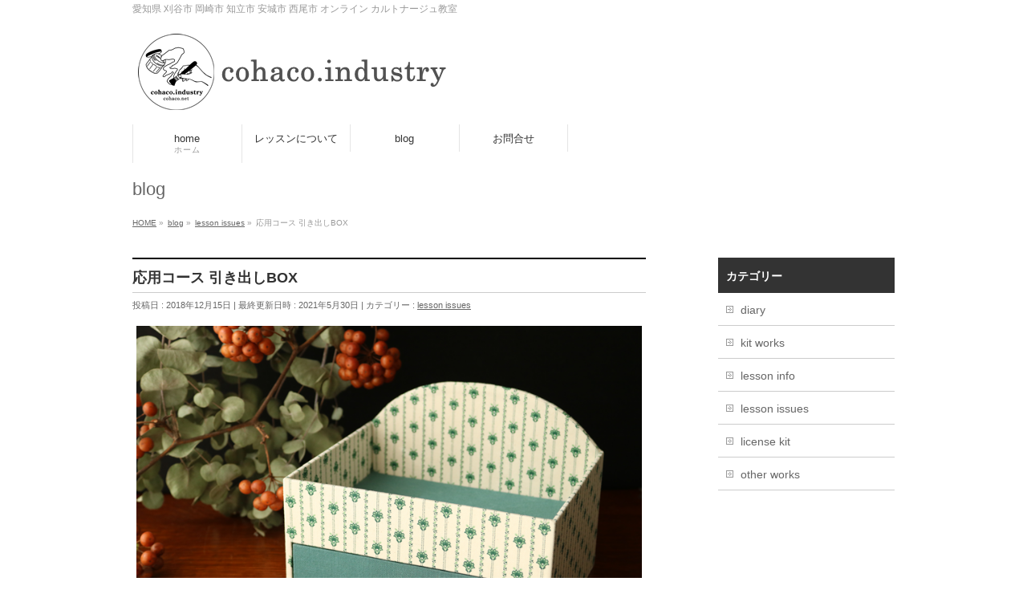

--- FILE ---
content_type: text/html; charset=UTF-8
request_url: http://cohaco.net/advance-drawer/
body_size: 9069
content:
<!DOCTYPE html>
<!--[if IE]>
<meta http-equiv="X-UA-Compatible" content="IE=Edge">
<![endif]-->
<html xmlns:fb="http://ogp.me/ns/fb#" lang="ja">
<head>
<meta charset="UTF-8" />
<link rel="start" href="http://cohaco.net" title="HOME" />

<!--[if lte IE 8]>
<link rel="stylesheet" type="text/css" media="all" href="http://cohaco.net/wp-content/themes/biz-vektor-child/style_oldie.css" />
<![endif]-->
<meta id="viewport" name="viewport" content="width=device-width, initial-scale=1">
<title>応用コース 引き出しBOX | cohaco.industry：愛知県 カルトナージュ教室 </title>
<!--[if lt IE 9]><script src="http://cohaco.net/wp-content/themes/biz-vektor/js/html5.js"></script><![endif]-->
<meta name='robots' content='max-image-preview:large' />
<meta name="keywords" content="カルトナージュ,レッスン,オンライン," />
<link rel='dns-prefetch' href='//maxcdn.bootstrapcdn.com' />
<link rel='dns-prefetch' href='//fonts.googleapis.com' />
<link rel='dns-prefetch' href='//s.w.org' />
<link rel="alternate" type="application/rss+xml" title="cohaco.industry：愛知県 カルトナージュ教室  &raquo; フィード" href="http://cohaco.net/feed/" />
<link rel="alternate" type="application/rss+xml" title="cohaco.industry：愛知県 カルトナージュ教室  &raquo; コメントフィード" href="http://cohaco.net/comments/feed/" />
<link rel="alternate" type="application/rss+xml" title="cohaco.industry：愛知県 カルトナージュ教室  &raquo; 応用コース 引き出しBOX のコメントのフィード" href="http://cohaco.net/advance-drawer/feed/" />
<meta name="description" content="応用コース制作作品「引き出しBOX」。立体と立体の組み合わせ、「引き出し」の制作です。サイズがきっちりと合っていないと、引き出しのスライドが緩かったり固かったりして使えないので、正確なカルトンカットが必要となってきます。シンプルな作りですが、「さすが応用コースの作品だなあ」という感じですね。上部のトレイ部分は、お好みで飾り切りにしても良いかもしれませんね。私は、ヨーロッパの壁紙風な生地をチョイスし、トレイ部分全体をお部屋と見立て、自作のフレーム" />
<style type="text/css">.keyColorBG,.keyColorBGh:hover,.keyColor_bg,.keyColor_bg_hover:hover{background-color: #e90000;}.keyColorCl,.keyColorClh:hover,.keyColor_txt,.keyColor_txt_hover:hover{color: #e90000;}.keyColorBd,.keyColorBdh:hover,.keyColor_border,.keyColor_border_hover:hover{border-color: #e90000;}.color_keyBG,.color_keyBGh:hover,.color_key_bg,.color_key_bg_hover:hover{background-color: #e90000;}.color_keyCl,.color_keyClh:hover,.color_key_txt,.color_key_txt_hover:hover{color: #e90000;}.color_keyBd,.color_keyBdh:hover,.color_key_border,.color_key_border_hover:hover{border-color: #e90000;}</style>
<script type="text/javascript">
window._wpemojiSettings = {"baseUrl":"https:\/\/s.w.org\/images\/core\/emoji\/13.1.0\/72x72\/","ext":".png","svgUrl":"https:\/\/s.w.org\/images\/core\/emoji\/13.1.0\/svg\/","svgExt":".svg","source":{"concatemoji":"http:\/\/cohaco.net\/wp-includes\/js\/wp-emoji-release.min.js?ver=5.9.12"}};
/*! This file is auto-generated */
!function(e,a,t){var n,r,o,i=a.createElement("canvas"),p=i.getContext&&i.getContext("2d");function s(e,t){var a=String.fromCharCode;p.clearRect(0,0,i.width,i.height),p.fillText(a.apply(this,e),0,0);e=i.toDataURL();return p.clearRect(0,0,i.width,i.height),p.fillText(a.apply(this,t),0,0),e===i.toDataURL()}function c(e){var t=a.createElement("script");t.src=e,t.defer=t.type="text/javascript",a.getElementsByTagName("head")[0].appendChild(t)}for(o=Array("flag","emoji"),t.supports={everything:!0,everythingExceptFlag:!0},r=0;r<o.length;r++)t.supports[o[r]]=function(e){if(!p||!p.fillText)return!1;switch(p.textBaseline="top",p.font="600 32px Arial",e){case"flag":return s([127987,65039,8205,9895,65039],[127987,65039,8203,9895,65039])?!1:!s([55356,56826,55356,56819],[55356,56826,8203,55356,56819])&&!s([55356,57332,56128,56423,56128,56418,56128,56421,56128,56430,56128,56423,56128,56447],[55356,57332,8203,56128,56423,8203,56128,56418,8203,56128,56421,8203,56128,56430,8203,56128,56423,8203,56128,56447]);case"emoji":return!s([10084,65039,8205,55357,56613],[10084,65039,8203,55357,56613])}return!1}(o[r]),t.supports.everything=t.supports.everything&&t.supports[o[r]],"flag"!==o[r]&&(t.supports.everythingExceptFlag=t.supports.everythingExceptFlag&&t.supports[o[r]]);t.supports.everythingExceptFlag=t.supports.everythingExceptFlag&&!t.supports.flag,t.DOMReady=!1,t.readyCallback=function(){t.DOMReady=!0},t.supports.everything||(n=function(){t.readyCallback()},a.addEventListener?(a.addEventListener("DOMContentLoaded",n,!1),e.addEventListener("load",n,!1)):(e.attachEvent("onload",n),a.attachEvent("onreadystatechange",function(){"complete"===a.readyState&&t.readyCallback()})),(n=t.source||{}).concatemoji?c(n.concatemoji):n.wpemoji&&n.twemoji&&(c(n.twemoji),c(n.wpemoji)))}(window,document,window._wpemojiSettings);
</script>
<style type="text/css">
img.wp-smiley,
img.emoji {
	display: inline !important;
	border: none !important;
	box-shadow: none !important;
	height: 1em !important;
	width: 1em !important;
	margin: 0 0.07em !important;
	vertical-align: -0.1em !important;
	background: none !important;
	padding: 0 !important;
}
</style>
	<link rel='stylesheet' id='sbi_styles-css'  href='http://cohaco.net/wp-content/plugins/instagram-feed/css/sbi-styles.min.css?ver=6.0.5' type='text/css' media='all' />
<link rel='stylesheet' id='wp-block-library-css'  href='http://cohaco.net/wp-includes/css/dist/block-library/style.min.css?ver=5.9.12' type='text/css' media='all' />
<style id='global-styles-inline-css' type='text/css'>
body{--wp--preset--color--black: #000000;--wp--preset--color--cyan-bluish-gray: #abb8c3;--wp--preset--color--white: #ffffff;--wp--preset--color--pale-pink: #f78da7;--wp--preset--color--vivid-red: #cf2e2e;--wp--preset--color--luminous-vivid-orange: #ff6900;--wp--preset--color--luminous-vivid-amber: #fcb900;--wp--preset--color--light-green-cyan: #7bdcb5;--wp--preset--color--vivid-green-cyan: #00d084;--wp--preset--color--pale-cyan-blue: #8ed1fc;--wp--preset--color--vivid-cyan-blue: #0693e3;--wp--preset--color--vivid-purple: #9b51e0;--wp--preset--gradient--vivid-cyan-blue-to-vivid-purple: linear-gradient(135deg,rgba(6,147,227,1) 0%,rgb(155,81,224) 100%);--wp--preset--gradient--light-green-cyan-to-vivid-green-cyan: linear-gradient(135deg,rgb(122,220,180) 0%,rgb(0,208,130) 100%);--wp--preset--gradient--luminous-vivid-amber-to-luminous-vivid-orange: linear-gradient(135deg,rgba(252,185,0,1) 0%,rgba(255,105,0,1) 100%);--wp--preset--gradient--luminous-vivid-orange-to-vivid-red: linear-gradient(135deg,rgba(255,105,0,1) 0%,rgb(207,46,46) 100%);--wp--preset--gradient--very-light-gray-to-cyan-bluish-gray: linear-gradient(135deg,rgb(238,238,238) 0%,rgb(169,184,195) 100%);--wp--preset--gradient--cool-to-warm-spectrum: linear-gradient(135deg,rgb(74,234,220) 0%,rgb(151,120,209) 20%,rgb(207,42,186) 40%,rgb(238,44,130) 60%,rgb(251,105,98) 80%,rgb(254,248,76) 100%);--wp--preset--gradient--blush-light-purple: linear-gradient(135deg,rgb(255,206,236) 0%,rgb(152,150,240) 100%);--wp--preset--gradient--blush-bordeaux: linear-gradient(135deg,rgb(254,205,165) 0%,rgb(254,45,45) 50%,rgb(107,0,62) 100%);--wp--preset--gradient--luminous-dusk: linear-gradient(135deg,rgb(255,203,112) 0%,rgb(199,81,192) 50%,rgb(65,88,208) 100%);--wp--preset--gradient--pale-ocean: linear-gradient(135deg,rgb(255,245,203) 0%,rgb(182,227,212) 50%,rgb(51,167,181) 100%);--wp--preset--gradient--electric-grass: linear-gradient(135deg,rgb(202,248,128) 0%,rgb(113,206,126) 100%);--wp--preset--gradient--midnight: linear-gradient(135deg,rgb(2,3,129) 0%,rgb(40,116,252) 100%);--wp--preset--duotone--dark-grayscale: url('#wp-duotone-dark-grayscale');--wp--preset--duotone--grayscale: url('#wp-duotone-grayscale');--wp--preset--duotone--purple-yellow: url('#wp-duotone-purple-yellow');--wp--preset--duotone--blue-red: url('#wp-duotone-blue-red');--wp--preset--duotone--midnight: url('#wp-duotone-midnight');--wp--preset--duotone--magenta-yellow: url('#wp-duotone-magenta-yellow');--wp--preset--duotone--purple-green: url('#wp-duotone-purple-green');--wp--preset--duotone--blue-orange: url('#wp-duotone-blue-orange');--wp--preset--font-size--small: 13px;--wp--preset--font-size--medium: 20px;--wp--preset--font-size--large: 36px;--wp--preset--font-size--x-large: 42px;}.has-black-color{color: var(--wp--preset--color--black) !important;}.has-cyan-bluish-gray-color{color: var(--wp--preset--color--cyan-bluish-gray) !important;}.has-white-color{color: var(--wp--preset--color--white) !important;}.has-pale-pink-color{color: var(--wp--preset--color--pale-pink) !important;}.has-vivid-red-color{color: var(--wp--preset--color--vivid-red) !important;}.has-luminous-vivid-orange-color{color: var(--wp--preset--color--luminous-vivid-orange) !important;}.has-luminous-vivid-amber-color{color: var(--wp--preset--color--luminous-vivid-amber) !important;}.has-light-green-cyan-color{color: var(--wp--preset--color--light-green-cyan) !important;}.has-vivid-green-cyan-color{color: var(--wp--preset--color--vivid-green-cyan) !important;}.has-pale-cyan-blue-color{color: var(--wp--preset--color--pale-cyan-blue) !important;}.has-vivid-cyan-blue-color{color: var(--wp--preset--color--vivid-cyan-blue) !important;}.has-vivid-purple-color{color: var(--wp--preset--color--vivid-purple) !important;}.has-black-background-color{background-color: var(--wp--preset--color--black) !important;}.has-cyan-bluish-gray-background-color{background-color: var(--wp--preset--color--cyan-bluish-gray) !important;}.has-white-background-color{background-color: var(--wp--preset--color--white) !important;}.has-pale-pink-background-color{background-color: var(--wp--preset--color--pale-pink) !important;}.has-vivid-red-background-color{background-color: var(--wp--preset--color--vivid-red) !important;}.has-luminous-vivid-orange-background-color{background-color: var(--wp--preset--color--luminous-vivid-orange) !important;}.has-luminous-vivid-amber-background-color{background-color: var(--wp--preset--color--luminous-vivid-amber) !important;}.has-light-green-cyan-background-color{background-color: var(--wp--preset--color--light-green-cyan) !important;}.has-vivid-green-cyan-background-color{background-color: var(--wp--preset--color--vivid-green-cyan) !important;}.has-pale-cyan-blue-background-color{background-color: var(--wp--preset--color--pale-cyan-blue) !important;}.has-vivid-cyan-blue-background-color{background-color: var(--wp--preset--color--vivid-cyan-blue) !important;}.has-vivid-purple-background-color{background-color: var(--wp--preset--color--vivid-purple) !important;}.has-black-border-color{border-color: var(--wp--preset--color--black) !important;}.has-cyan-bluish-gray-border-color{border-color: var(--wp--preset--color--cyan-bluish-gray) !important;}.has-white-border-color{border-color: var(--wp--preset--color--white) !important;}.has-pale-pink-border-color{border-color: var(--wp--preset--color--pale-pink) !important;}.has-vivid-red-border-color{border-color: var(--wp--preset--color--vivid-red) !important;}.has-luminous-vivid-orange-border-color{border-color: var(--wp--preset--color--luminous-vivid-orange) !important;}.has-luminous-vivid-amber-border-color{border-color: var(--wp--preset--color--luminous-vivid-amber) !important;}.has-light-green-cyan-border-color{border-color: var(--wp--preset--color--light-green-cyan) !important;}.has-vivid-green-cyan-border-color{border-color: var(--wp--preset--color--vivid-green-cyan) !important;}.has-pale-cyan-blue-border-color{border-color: var(--wp--preset--color--pale-cyan-blue) !important;}.has-vivid-cyan-blue-border-color{border-color: var(--wp--preset--color--vivid-cyan-blue) !important;}.has-vivid-purple-border-color{border-color: var(--wp--preset--color--vivid-purple) !important;}.has-vivid-cyan-blue-to-vivid-purple-gradient-background{background: var(--wp--preset--gradient--vivid-cyan-blue-to-vivid-purple) !important;}.has-light-green-cyan-to-vivid-green-cyan-gradient-background{background: var(--wp--preset--gradient--light-green-cyan-to-vivid-green-cyan) !important;}.has-luminous-vivid-amber-to-luminous-vivid-orange-gradient-background{background: var(--wp--preset--gradient--luminous-vivid-amber-to-luminous-vivid-orange) !important;}.has-luminous-vivid-orange-to-vivid-red-gradient-background{background: var(--wp--preset--gradient--luminous-vivid-orange-to-vivid-red) !important;}.has-very-light-gray-to-cyan-bluish-gray-gradient-background{background: var(--wp--preset--gradient--very-light-gray-to-cyan-bluish-gray) !important;}.has-cool-to-warm-spectrum-gradient-background{background: var(--wp--preset--gradient--cool-to-warm-spectrum) !important;}.has-blush-light-purple-gradient-background{background: var(--wp--preset--gradient--blush-light-purple) !important;}.has-blush-bordeaux-gradient-background{background: var(--wp--preset--gradient--blush-bordeaux) !important;}.has-luminous-dusk-gradient-background{background: var(--wp--preset--gradient--luminous-dusk) !important;}.has-pale-ocean-gradient-background{background: var(--wp--preset--gradient--pale-ocean) !important;}.has-electric-grass-gradient-background{background: var(--wp--preset--gradient--electric-grass) !important;}.has-midnight-gradient-background{background: var(--wp--preset--gradient--midnight) !important;}.has-small-font-size{font-size: var(--wp--preset--font-size--small) !important;}.has-medium-font-size{font-size: var(--wp--preset--font-size--medium) !important;}.has-large-font-size{font-size: var(--wp--preset--font-size--large) !important;}.has-x-large-font-size{font-size: var(--wp--preset--font-size--x-large) !important;}
</style>
<link rel='stylesheet' id='contact-form-7-css'  href='http://cohaco.net/wp-content/plugins/contact-form-7/includes/css/styles.css?ver=4.7' type='text/css' media='all' />
<link rel='stylesheet' id='Biz_Vektor_common_style-css'  href='http://cohaco.net/wp-content/themes/biz-vektor/css/bizvektor_common_min.css?ver=1.9.13' type='text/css' media='all' />
<link rel='stylesheet' id='Biz_Vektor_Design_style-css'  href='http://cohaco.net/wp-content/themes/biz-vektor/design_skins/plain/plain.css?ver=1.9.13' type='text/css' media='all' />
<link rel='stylesheet' id='Biz_Vektor_plugin_sns_style-css'  href='http://cohaco.net/wp-content/themes/biz-vektor/plugins/sns/style_bizvektor_sns.css?ver=5.9.12' type='text/css' media='all' />
<link rel='stylesheet' id='Biz_Vektor_add_font_awesome-css'  href='//maxcdn.bootstrapcdn.com/font-awesome/4.3.0/css/font-awesome.min.css?ver=5.9.12' type='text/css' media='all' />
<link rel='stylesheet' id='Biz_Vektor_add_web_fonts-css'  href='//fonts.googleapis.com/css?family=Droid+Sans%3A700%7CLato%3A900%7CAnton&#038;ver=5.9.12' type='text/css' media='all' />
<script type='text/javascript' src='http://cohaco.net/wp-includes/js/jquery/jquery.min.js?ver=3.6.0' id='jquery-core-js'></script>
<script type='text/javascript' src='http://cohaco.net/wp-includes/js/jquery/jquery-migrate.min.js?ver=3.3.2' id='jquery-migrate-js'></script>
<link rel="https://api.w.org/" href="http://cohaco.net/wp-json/" /><link rel="alternate" type="application/json" href="http://cohaco.net/wp-json/wp/v2/posts/1178" /><link rel="EditURI" type="application/rsd+xml" title="RSD" href="http://cohaco.net/xmlrpc.php?rsd" />
<link rel="wlwmanifest" type="application/wlwmanifest+xml" href="http://cohaco.net/wp-includes/wlwmanifest.xml" /> 
<link rel="canonical" href="http://cohaco.net/advance-drawer/" />
<link rel='shortlink' href='http://cohaco.net/?p=1178' />
<link rel="alternate" type="application/json+oembed" href="http://cohaco.net/wp-json/oembed/1.0/embed?url=http%3A%2F%2Fcohaco.net%2Fadvance-drawer%2F" />
<link rel="alternate" type="text/xml+oembed" href="http://cohaco.net/wp-json/oembed/1.0/embed?url=http%3A%2F%2Fcohaco.net%2Fadvance-drawer%2F&#038;format=xml" />
<!-- [ BizVektor OGP ] -->
<meta property="og:site_name" content="cohaco.industry：愛知県 カルトナージュ教室 " />
<meta property="og:url" content="http://cohaco.net/advance-drawer/" />
<meta property="fb:app_id" content="" />
<meta property="og:type" content="article" />
<meta property="og:image" content="http://cohaco.net/wp-content/uploads/2018/12/The-Secret-Garden-1.png" />
<meta property="og:title" content="応用コース 引き出しBOX | cohaco.industry：愛知県 カルトナージュ教室 " />
<meta property="og:description" content="  応用コース制作作品「引き出しBOX」。  立体と立体の組み合わせ、「引き出し」の制作です。    サイズがきっちりと合っていないと、引き出しのスライドが緩かったり固かったりして使えないので、正確なカルトンカットが必要となってきます。  シンプルな作りですが、「さすが応用コースの作品だなあ」という感じですね。  上部のトレイ部分は、お好みで飾り切りにしても良いかもしれませんね。    私は、ヨーロッパの壁紙風な生地をチョイスし、トレイ部分全体をお部屋と見立て、自作のフレーム" />
<!-- [ /BizVektor OGP ] -->
<!--[if lte IE 8]>
<link rel="stylesheet" type="text/css" media="all" href="http://cohaco.net/wp-content/themes/biz-vektor/design_skins/plain/plain_oldie.css" />
<![endif]-->
<link rel="pingback" href="http://cohaco.net/xmlrpc.php" />
		<style type="text/css" id="wp-custom-css">
			.content h3 {border:none;}		</style>
		<style type="text/css">
/*-------------------------------------------*/
/*	menu divide
/*-------------------------------------------*/
@media (min-width: 970px) { #gMenu .menu > li { width:14.28%; text-align:center; } }
</style>
<!--[if lte IE 8]>
<style type="text/css">
#gMenu .menu li { width:px; text-align:center; }
#gMenu .menu li.current_page_item,
#gMenu .menu li.current_page_ancestor { width:px; }
</style>
<![endif]-->
<style type="text/css">
/*-------------------------------------------*/
/*	font
/*-------------------------------------------*/
h1,h2,h3,h4,h4,h5,h6,#header #site-title,#pageTitBnr #pageTitInner #pageTit,#content .leadTxt,#sideTower .localHead {font-family: "ヒラギノ角ゴ Pro W3","Hiragino Kaku Gothic Pro","メイリオ",Meiryo,Osaka,"ＭＳ Ｐゴシック","MS PGothic",sans-serif; }
#pageTitBnr #pageTitInner #pageTit { font-weight:lighter; }
#gMenu .menu li a strong {font-family: "ヒラギノ角ゴ Pro W3","Hiragino Kaku Gothic Pro","メイリオ",Meiryo,Osaka,"ＭＳ Ｐゴシック","MS PGothic",sans-serif; }
</style>
<link rel="stylesheet" href="http://cohaco.net/wp-content/themes/biz-vektor-child/style.css" type="text/css" media="all" />
<style type="text/css">
#header #site-title a img { max-height:100px; }</style>
	</head>

<body class="post-template-default single single-post postid-1178 single-format-standard two-column right-sidebar">

<div id="fb-root"></div>

<div id="wrap">

<!--[if lte IE 8]>
<div id="eradi_ie_box">
<div class="alert_title">ご利用の <span style="font-weight: bold;">Internet Exproler</span> は古すぎます。</div>
<p>あなたがご利用の Internet Explorer はすでにサポートが終了しているため、正しい表示・動作を保証しておりません。<br />
古い Internet Exproler はセキュリティーの観点からも、<a href="https://www.microsoft.com/ja-jp/windows/lifecycle/iesupport/" target="_blank" >新しいブラウザに移行する事が強く推奨されています。</a><br />
<a href="http://windows.microsoft.com/ja-jp/internet-explorer/" target="_blank" >最新のInternet Exproler</a> や <a href="https://www.microsoft.com/ja-jp/windows/microsoft-edge" target="_blank" >Edge</a> を利用するか、<a href="https://www.google.co.jp/chrome/browser/index.html" target="_blank">Chrome</a> や <a href="https://www.mozilla.org/ja/firefox/new/" target="_blank">Firefox</a> など、より早くて快適なブラウザをご利用ください。</p>
</div>
<![endif]-->

<!-- [ #headerTop ] -->
<div id="headerTop">
<div class="innerBox">
<div id="site-description">愛知県 刈谷市 岡崎市 知立市 安城市 西尾市 オンライン カルトナージュ教室</div>
</div>
</div><!-- [ /#headerTop ] -->

<!-- [ #header ] -->
<div id="header">
<div id="headerInner" class="innerBox">
<!-- [ #headLogo ] -->
<div id="site-title">
<a href="http://cohaco.net/" title="cohaco.industry：愛知県 カルトナージュ教室 " rel="home">
<img src="http://cohaco.net/wp-content/uploads/2017/05/HPトップロゴ.png" alt="cohaco.industry：愛知県 カルトナージュ教室 " /></a>
</div>
<!-- [ /#headLogo ] -->

<!-- [ #headContact ] -->
<!-- [ /#headContact ] -->

</div>
<!-- #headerInner -->
</div>
<!-- [ /#header ] -->


<!-- [ #gMenu ] -->
<div id="gMenu" class="itemClose">
<div id="gMenuInner" class="innerBox">
<h3 class="assistive-text" onclick="showHide('gMenu');"><span>MENU</span></h3>
<div class="skip-link screen-reader-text">
	<a href="#content" title="メニューを飛ばす">メニューを飛ばす</a>
</div>
<div class="menu-headermenu-container"><ul id="menu-headermenu" class="menu"><li id="menu-item-15" class="menu-item menu-item-type-post_type menu-item-object-page menu-item-home"><a href="http://cohaco.net/"><strong>home</strong><span>ホーム</span></a></li>
<li id="menu-item-1717" class="menu-item menu-item-type-post_type menu-item-object-page menu-item-has-children"><a href="http://cohaco.net/lesson/"><strong>レッスンについて</strong></a>
<ul class="sub-menu">
	<li id="menu-item-1709" class="menu-item menu-item-type-post_type menu-item-object-page"><a href="http://cohaco.net/hen-nyuu/">編入希望の方へ</a></li>
	<li id="menu-item-1715" class="menu-item menu-item-type-post_type menu-item-object-page"><a href="http://cohaco.net/basic/">基礎コース</a></li>
	<li id="menu-item-1714" class="menu-item menu-item-type-post_type menu-item-object-page"><a href="http://cohaco.net/advance/">応用コース</a></li>
	<li id="menu-item-1953" class="menu-item menu-item-type-post_type menu-item-object-page"><a href="http://cohaco.net/development/">発展コース</a></li>
	<li id="menu-item-1713" class="menu-item menu-item-type-post_type menu-item-object-page"><a href="http://cohaco.net/attention/">レッスン注意事項</a></li>
	<li id="menu-item-1711" class="menu-item menu-item-type-post_type menu-item-object-page"><a href="http://cohaco.net/lesson-day-time-place/">レッスン日時・会場</a></li>
	<li id="menu-item-1712" class="menu-item menu-item-type-post_type menu-item-object-page"><a href="http://cohaco.net/application/">レッスン申込み方法</a></li>
</ul>
</li>
<li id="menu-item-2014" class="menu-item menu-item-type-custom menu-item-object-custom"><a target="_blank" href="https://cohaco.livedoor.blog/"><strong>blog</strong></a></li>
<li id="menu-item-1710" class="menu-item menu-item-type-post_type menu-item-object-page"><a href="http://cohaco.net/contact-3/"><strong>お問合せ</strong></a></li>
</ul></div>
</div><!-- [ /#gMenuInner ] -->
</div>
<!-- [ /#gMenu ] -->


<div id="pageTitBnr">
<div class="innerBox">
<div id="pageTitInner">
<div id="pageTit">
blog</div>
</div><!-- [ /#pageTitInner ] -->
</div>
</div><!-- [ /#pageTitBnr ] -->
<!-- [ #panList ] -->
<div id="panList">
<div id="panListInner" class="innerBox">
<ul><li id="panHome"><a href="http://cohaco.net"><span>HOME</span></a> &raquo; </li><li itemscope itemtype="http://data-vocabulary.org/Breadcrumb"><a href="http://cohaco.net/blog/" itemprop="url"><span itemprop="title">blog</span></a> &raquo; </li><li itemscope itemtype="http://data-vocabulary.org/Breadcrumb"><a href="http://cohaco.net/category/lesson-issues/" itemprop="url"><span itemprop="title">lesson issues</span></a> &raquo; </li><li><span>応用コース 引き出しBOX</span></li></ul></div>
</div>
<!-- [ /#panList ] -->

<div id="main">
<!-- [ #container ] -->
<div id="container" class="innerBox">
	<!-- [ #content ] -->
	<div id="content" class="content">

<!-- [ #post- ] -->
<div id="post-1178" class="post-1178 post type-post status-publish format-standard has-post-thumbnail hentry category-lesson-issues tag-14 tag-24 tag-15 tag-68">
		<h1 class="entryPostTitle entry-title">応用コース 引き出しBOX</h1>
	<div class="entry-meta">
<span class="published">投稿日 : 2018年12月15日</span>
<span class="updated entry-meta-items">最終更新日時 : 2021年5月30日</span>
<span class="vcard author entry-meta-items">投稿者 : <span class="fn">cohaco.industry</span></span>
<span class="tags entry-meta-items">カテゴリー :  <a href="http://cohaco.net/category/lesson-issues/" rel="tag">lesson issues</a></span>
</div>
<!-- .entry-meta -->	<div class="entry-content post-content">
		<p><img class="alignnone size-full wp-image-1182 aligncenter" src="http://cohaco.net/wp-content/uploads/2018/12/The-Secret-Garden-4.png" alt="" width="750" height="500" srcset="http://cohaco.net/wp-content/uploads/2018/12/The-Secret-Garden-4.png 750w, http://cohaco.net/wp-content/uploads/2018/12/The-Secret-Garden-4-300x200.png 300w" sizes="(max-width: 750px) 100vw, 750px" /></p>
<p><a href="https://cohaco.net/advance/">応用コース</a>制作作品「引き出しBOX」。</p>
<p>立体と立体の組み合わせ、「引き出し」の制作です。</p>
<p><img loading="lazy" class="alignnone size-full wp-image-1181 aligncenter" src="http://cohaco.net/wp-content/uploads/2018/12/The-Secret-Garden-3.png" alt="" width="750" height="500" srcset="http://cohaco.net/wp-content/uploads/2018/12/The-Secret-Garden-3.png 750w, http://cohaco.net/wp-content/uploads/2018/12/The-Secret-Garden-3-300x200.png 300w" sizes="(max-width: 750px) 100vw, 750px" /></p>
<p>サイズがきっちりと合っていないと、引き出しのスライドが緩かったり固かったりして使えないので、正確なカルトンカットが必要となってきます。</p>
<p>シンプルな作りですが、「さすが応用コースの作品だなあ」という感じですね。</p>
<p>上部のトレイ部分は、お好みで飾り切りにしても良いかもしれませんね。</p>
<p><img loading="lazy" class="alignnone size-full wp-image-1180 aligncenter" src="http://cohaco.net/wp-content/uploads/2018/12/The-Secret-Garden-2.png" alt="" width="750" height="500" srcset="http://cohaco.net/wp-content/uploads/2018/12/The-Secret-Garden-2.png 750w, http://cohaco.net/wp-content/uploads/2018/12/The-Secret-Garden-2-300x200.png 300w" sizes="(max-width: 750px) 100vw, 750px" /></p>
<p>私は、ヨーロッパの壁紙風な生地をチョイスし、トレイ部分全体をお部屋と見立て、自作のフレームを飾りました。</p>
<p>生地のイメージからフレームの絵を選びました。</p>
<p>作品名は「The Secret Garden（秘密の花園）」。</p>
<p><img loading="lazy" class="alignnone size-full wp-image-1179 aligncenter" src="http://cohaco.net/wp-content/uploads/2018/12/The-Secret-Garden-1.png" alt="" width="750" height="500" srcset="http://cohaco.net/wp-content/uploads/2018/12/The-Secret-Garden-1.png 750w, http://cohaco.net/wp-content/uploads/2018/12/The-Secret-Garden-1-300x200.png 300w" sizes="(max-width: 750px) 100vw, 750px" /></p>
<p>こういったオリジナリティーを加えて作品を仕上げていただくのも、応用コースの大きな目的のひとつです。</p>
<p>みなさまの「らしさ」が見られるのが、とても楽しみです。</p>
<p><strong>※掲載作品の模倣、及び、画像・文章の無断使用は固くお断りいたします。</strong></p>
<p><strong>&lt;Copyright(c) cohaco.industry All Rights Reserved.&gt;</strong></p>
		
		<div class="entry-utility">
						<dl class="tag-links">
			<dt>投稿タグ</dt><dd><a href="http://cohaco.net/tag/%e3%82%ab%e3%83%ab%e3%83%88%e3%83%8a%e3%83%bc%e3%82%b8%e3%83%a5/" rel="tag">カルトナージュ</a>, <a href="http://cohaco.net/tag/%e3%83%ac%e3%83%83%e3%82%b9%e3%83%b3/" rel="tag">レッスン</a>, <a href="http://cohaco.net/tag/%e4%bd%9c%e5%93%81/" rel="tag">作品</a>, <a href="http://cohaco.net/tag/%e5%bf%9c%e7%94%a8/" rel="tag">応用</a></dd>			</dl>
					</div>
		<!-- .entry-utility -->
	</div><!-- .entry-content -->



	<!-- [ .subPostListSection ] -->
	<div class="subPostListSection">
	<h3>関連記事</h3>
	<ul class="child_outer">
			<li class="ttBox">
		<div class="entryTxtBox ttBoxTxt ttBoxRight haveThumbnail">
		<a href="http://cohaco.net/drawstring-box-square/">drawstring box (square)</a>
		</div><!-- [ /.entryTxtBox ] -->
					<div class="ttBoxThumb ttBoxLeft"><a href="http://cohaco.net/drawstring-box-square/"><img width="200" height="200" src="http://cohaco.net/wp-content/uploads/2022/06/巾着BOX-s1-2-200x200.png" class="attachment-post-thumbnail size-post-thumbnail wp-post-image" alt="" loading="lazy" srcset="http://cohaco.net/wp-content/uploads/2022/06/巾着BOX-s1-2-200x200.png 200w, http://cohaco.net/wp-content/uploads/2022/06/巾着BOX-s1-2-300x300.png 300w, http://cohaco.net/wp-content/uploads/2022/06/巾着BOX-s1-2-150x150.png 150w, http://cohaco.net/wp-content/uploads/2022/06/巾着BOX-s1-2-768x768.png 768w, http://cohaco.net/wp-content/uploads/2022/06/巾着BOX-s1-2.png 900w" sizes="(max-width: 200px) 100vw, 200px" /></a></div>
				</li>
			<li class="ttBox">
		<div class="entryTxtBox ttBoxTxt ttBoxRight haveThumbnail">
		<a href="http://cohaco.net/drawstring-box/">drawstring box (round)</a>
		</div><!-- [ /.entryTxtBox ] -->
					<div class="ttBoxThumb ttBoxLeft"><a href="http://cohaco.net/drawstring-box/"><img width="200" height="200" src="http://cohaco.net/wp-content/uploads/2022/06/巾着BOX1-2-200x200.png" class="attachment-post-thumbnail size-post-thumbnail wp-post-image" alt="" loading="lazy" srcset="http://cohaco.net/wp-content/uploads/2022/06/巾着BOX1-2-200x200.png 200w, http://cohaco.net/wp-content/uploads/2022/06/巾着BOX1-2-300x300.png 300w, http://cohaco.net/wp-content/uploads/2022/06/巾着BOX1-2-150x150.png 150w, http://cohaco.net/wp-content/uploads/2022/06/巾着BOX1-2-768x768.png 768w, http://cohaco.net/wp-content/uploads/2022/06/巾着BOX1-2.png 900w" sizes="(max-width: 200px) 100vw, 200px" /></a></div>
				</li>
			<li class="ttBox">
		<div class="entryTxtBox ttBoxTxt ttBoxRight haveThumbnail">
		<a href="http://cohaco.net/wing-box/">wing box (cohaco.industry original kit)</a>
		</div><!-- [ /.entryTxtBox ] -->
					<div class="ttBoxThumb ttBoxLeft"><a href="http://cohaco.net/wing-box/"><img width="200" height="200" src="http://cohaco.net/wp-content/uploads/2022/06/ブック型アレンジ1-200x200.png" class="attachment-post-thumbnail size-post-thumbnail wp-post-image" alt="" loading="lazy" srcset="http://cohaco.net/wp-content/uploads/2022/06/ブック型アレンジ1-200x200.png 200w, http://cohaco.net/wp-content/uploads/2022/06/ブック型アレンジ1-150x150.png 150w" sizes="(max-width: 200px) 100vw, 200px" /></a></div>
				</li>
			<li class="ttBox">
		<div class="entryTxtBox ttBoxTxt ttBoxRight haveThumbnail">
		<a href="http://cohaco.net/drawer-box/">drawer box (cohaco.industry original kit)</a>
		</div><!-- [ /.entryTxtBox ] -->
					<div class="ttBoxThumb ttBoxLeft"><a href="http://cohaco.net/drawer-box/"><img width="200" height="200" src="http://cohaco.net/wp-content/uploads/2022/06/ドロワーBOX1-200x200.png" class="attachment-post-thumbnail size-post-thumbnail wp-post-image" alt="" loading="lazy" srcset="http://cohaco.net/wp-content/uploads/2022/06/ドロワーBOX1-200x200.png 200w, http://cohaco.net/wp-content/uploads/2022/06/ドロワーBOX1-150x150.png 150w" sizes="(max-width: 200px) 100vw, 200px" /></a></div>
				</li>
			<li class="ttBox">
		<div class="entryTxtBox ttBoxTxt ttBoxRight haveThumbnail">
		<a href="http://cohaco.net/marimekko-mustatamma/">Marimekko &#8220;Musta tamma&#8221;</a>
		</div><!-- [ /.entryTxtBox ] -->
					<div class="ttBoxThumb ttBoxLeft"><a href="http://cohaco.net/marimekko-mustatamma/"><img width="200" height="200" src="http://cohaco.net/wp-content/uploads/2022/05/ムスタタンマ1-200x200.png" class="attachment-post-thumbnail size-post-thumbnail wp-post-image" alt="" loading="lazy" srcset="http://cohaco.net/wp-content/uploads/2022/05/ムスタタンマ1-200x200.png 200w, http://cohaco.net/wp-content/uploads/2022/05/ムスタタンマ1-150x150.png 150w" sizes="(max-width: 200px) 100vw, 200px" /></a></div>
				</li>
			<li class="ttBox">
		<div class="entryTxtBox ttBoxTxt ttBoxRight haveThumbnail">
		<a href="http://cohaco.net/flap-box/">Flap box</a>
		</div><!-- [ /.entryTxtBox ] -->
					<div class="ttBoxThumb ttBoxLeft"><a href="http://cohaco.net/flap-box/"><img width="200" height="200" src="http://cohaco.net/wp-content/uploads/2022/05/フラップBOX1-2-200x200.png" class="attachment-post-thumbnail size-post-thumbnail wp-post-image" alt="" loading="lazy" srcset="http://cohaco.net/wp-content/uploads/2022/05/フラップBOX1-2-200x200.png 200w, http://cohaco.net/wp-content/uploads/2022/05/フラップBOX1-2-150x150.png 150w" sizes="(max-width: 200px) 100vw, 200px" /></a></div>
				</li>
		</ul><!-- [ /.child_outer ] -->
	</div><!-- [ /.subPostListSection ] -->
<div id="nav-below" class="navigation">
	<div class="nav-previous"><a href="http://cohaco.net/cartonnageart-gamaguchi/" rel="prev"><span class="meta-nav">&larr;</span> がま口BOX</a></div>
	<div class="nav-next"><a href="http://cohaco.net/advance-roundtissuebox/" rel="next">応用コース 丸型ティッシュBOX <span class="meta-nav">&rarr;</span></a></div>
</div><!-- #nav-below -->
</div>
<!-- [ /#post- ] -->


<div id="comments">





</div><!-- #comments -->



</div>
<!-- [ /#content ] -->

<!-- [ #sideTower ] -->
<div id="sideTower" class="sideTower">
	<div class="localSection sideWidget">
	<div class="localNaviBox">
	<h3 class="localHead">カテゴリー</h3>
	<ul class="localNavi">
		<li class="cat-item cat-item-8"><a href="http://cohaco.net/category/diary/">diary</a>
</li>
	<li class="cat-item cat-item-76"><a href="http://cohaco.net/category/kit-works/">kit works</a>
</li>
	<li class="cat-item cat-item-41"><a href="http://cohaco.net/category/lesson-info/">lesson info</a>
</li>
	<li class="cat-item cat-item-11"><a href="http://cohaco.net/category/lesson-issues/">lesson issues</a>
</li>
	<li class="cat-item cat-item-103"><a href="http://cohaco.net/category/license-kit/">license kit</a>
</li>
	<li class="cat-item cat-item-13"><a href="http://cohaco.net/category/other-works/">other works</a>
</li>
 
	</ul>
	</div>
	</div>
	</div>
<!-- [ /#sideTower ] -->
</div>
<!-- [ /#container ] -->

</div><!-- #main -->

<div id="back-top">
<a href="#wrap">
	<img id="pagetop" src="http://cohaco.net/wp-content/themes/biz-vektor/js/res-vektor/images/footer_pagetop.png" alt="PAGETOP" />
</a>
</div>

<!-- [ #footerSection ] -->
<div id="footerSection">

	<div id="pagetop">
	<div id="pagetopInner" class="innerBox">
	<a href="#wrap">PAGETOP</a>
	</div>
	</div>

	<div id="footMenu">
	<div id="footMenuInner" class="innerBox">
		</div>
	</div>

	<!-- [ #footer ] -->
	<div id="footer">
	<!-- [ #footerInner ] -->
	<div id="footerInner" class="innerBox">
		<dl id="footerOutline">
		<dt>cohaco.industry：愛知県 カルトナージュ教室 </dt>
		<dd>
				</dd>
		</dl>
		<!-- [ #footerSiteMap ] -->
		<div id="footerSiteMap">
</div>
		<!-- [ /#footerSiteMap ] -->
	</div>
	<!-- [ /#footerInner ] -->
	</div>
	<!-- [ /#footer ] -->

	<!-- [ #siteBottom ] -->
	<div id="siteBottom">
	<div id="siteBottomInner" class="innerBox">
	<div id="copy">Copyright &copy; <a href="http://cohaco.net/" rel="home">cohaco.industry：愛知県 カルトナージュ教室 </a> All Rights Reserved.</div><div id="powerd">Powered by <a href="https://ja.wordpress.org/">WordPress</a> &amp; <a href="http://bizvektor.com" target="_blank" title="無料WordPressテーマ BizVektor(ビズベクトル)"> BizVektor Theme</a> by <a href="http://www.vektor-inc.co.jp" target="_blank" title="株式会社ベクトル -ウェブサイト制作・WordPressカスタマイズ- [ 愛知県名古屋市 ]">Vektor,Inc.</a> technology.</div>	</div>
	</div>
	<!-- [ /#siteBottom ] -->
</div>
<!-- [ /#footerSection ] -->
</div>
<!-- [ /#wrap ] -->
<!-- Instagram Feed JS -->
<script type="text/javascript">
var sbiajaxurl = "http://cohaco.net/wp-admin/admin-ajax.php";
</script>
<script type='text/javascript' src='http://cohaco.net/wp-content/plugins/contact-form-7/includes/js/jquery.form.min.js?ver=3.51.0-2014.06.20' id='jquery-form-js'></script>
<script type='text/javascript' id='contact-form-7-js-extra'>
/* <![CDATA[ */
var _wpcf7 = {"recaptcha":{"messages":{"empty":"\u3042\u306a\u305f\u304c\u30ed\u30dc\u30c3\u30c8\u3067\u306f\u306a\u3044\u3053\u3068\u3092\u8a3c\u660e\u3057\u3066\u304f\u3060\u3055\u3044\u3002"}}};
/* ]]> */
</script>
<script type='text/javascript' src='http://cohaco.net/wp-content/plugins/contact-form-7/includes/js/scripts.js?ver=4.7' id='contact-form-7-js'></script>
<script type='text/javascript' src='http://cohaco.net/wp-includes/js/comment-reply.min.js?ver=5.9.12' id='comment-reply-js'></script>
<script type='text/javascript' src='http://cohaco.net/wp-content/plugins/wp-gallery-custom-links/wp-gallery-custom-links.js?ver=1.1' id='wp-gallery-custom-links-js-js'></script>
<script type='text/javascript' id='biz-vektor-min-js-js-extra'>
/* <![CDATA[ */
var bv_sliderParams = {"slideshowSpeed":"5000","animation":"fade"};
/* ]]> */
</script>
<script type='text/javascript' src='http://cohaco.net/wp-content/themes/biz-vektor/js/biz-vektor-min.js?ver=1.9.13' defer='defer' id='biz-vektor-min-js-js'></script>
</body>
</html>

--- FILE ---
content_type: text/css
request_url: http://cohaco.net/wp-content/themes/biz-vektor-child/style.css
body_size: 511
content:
@charset "utf-8";
/*
Theme Name: ★BizVektor子テーマサンプル★
Theme URI: http://bizvektor.com
Template: biz-vektor
Description: 
Author: ★あなた ｍ９っ・ｗ・）ｂ★
Tags: 
Version: 0.1.0
*/

body{
font-family:"メイリオ","ヒラギノ角ゴ Pro W3","Noto Sans Japanese","Hiragino Kaku Gothic ProN","Yu Gothic",YuGothic,"游ゴシック体",Meiryo,sans-serif;
}


.sideTower .localHead {
    font-size: 14px;
    border-top:none;
    border-bottom:none;
    padding: 13px 10px 10px;
    font-weight: bold;
    position: relative;
    color: #fff;
    background: #333;
}

.mc-main h3, .mc-main h3 a {
	border-left: 0px solid #fff !important;}